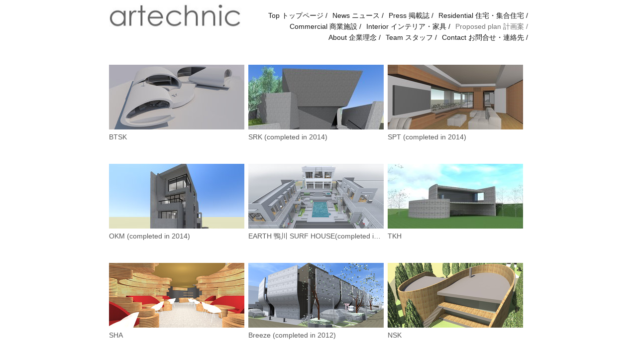

--- FILE ---
content_type: text/html; charset=utf-8
request_url: https://www.artechnic.jp/artechnic-2022-1/proposed-plan
body_size: 3421
content:
<!DOCTYPE html>
<html prefix="og: http://ogp.me/ns#">
<head>
  <meta http-equiv="Content-Type" content="text/html; charset=utf-8"/>

  <title>Proposed plan 計画案    /   </title>
  <meta property="og:title" content="Proposed plan 計画案    /   " />
<meta property="og:type" content="website" />
<meta property="og:url" content="https://www.artechnic.jp/artechnic-2022-1/proposed-plan" />
  <meta property="og:image" content="https://imageproxy.viewbook.com/3ea47908576436f03f431ccf6e9b1097_hd.jpg?fit=max&amp;h=1280&amp;w=1280" />
  <meta property="og:image:type" content="image/jpeg" />
  <meta property="og:image:width" content="1318" />
  <meta property="og:image:height" content="932" />
  <meta property="og:image" content="https://imageproxy.viewbook.com/cce1f315499c822bcfff99b4992a4928_hd.jpg?fit=max&amp;h=1280&amp;w=1280" />
  <meta property="og:image:type" content="image/jpeg" />
  <meta property="og:image:width" content="1318" />
  <meta property="og:image:height" content="932" />
  <meta property="og:image" content="https://imageproxy.viewbook.com/f8a981f644089044cbf0ad8c02b1b8c8_hd.jpg?fit=max&amp;h=1280&amp;w=1280" />
  <meta property="og:image:type" content="image/jpeg" />
  <meta property="og:image:width" content="1318" />
  <meta property="og:image:height" content="932" />
  <meta property="og:image" content="https://imageproxy.viewbook.com/d0d99cb77e01f607e9c945f913f194b9_hd.jpg?fit=max&amp;h=1280&amp;w=1280" />
  <meta property="og:image:type" content="image/jpeg" />
  <meta property="og:image:width" content="1318" />
  <meta property="og:image:height" content="932" />
  <meta property="og:image" content="https://imageproxy.viewbook.com/ccdc7803774e6dd28c94f10ca9c68dd1_hd.jpg?fit=max&amp;h=1280&amp;w=1280" />
  <meta property="og:image:type" content="image/jpeg" />
  <meta property="og:image:width" content="1318" />
  <meta property="og:image:height" content="932" />


<script type="application/ld+json">
{
  "@context": "http://schema.org",
  "@type": "Organization",
  "url": "https://www.artechnic.jp/artechnic-2022-1/proposed-plan",
  "logo": "//userfiles.viewbook.com/48535/logo/1445502025910.jpg"
}
</script>
    <meta name="description" content="" />
    <meta name="keywords" content="" />
  <meta name="google-site-verification" content="" />

  <!--[if lt IE 9]>
   <script src="//cdnjs.cloudflare.com/ajax/libs/es5-shim/4.0.3/es5-shim.min.js"></script>
  <![endif]-->
  <script type="text/javascript">
    var livePage = true;
  </script>

   <link rel="stylesheet" type="text/css" href="//fonts.googleapis.com/css?family=Arvo:400,700,400italic,700italic:latin|Gentium+Book+Basic:400,400italic,700,700italic:latin|Lato:400,700,400italic,700italic:latin|Merriweather:300italic,300,700,700italic:latin|Old+Standard+TT:400,400italic,700:latin|Open+Sans:300italic,600italic,300,600:latin|PT+Serif:400,700,400italic,700italic:latin|Roboto:700italic,300,700,300italic:latin|Source+Sans+Pro:400,700,400italic,700italic:latin|Vollkorn:400italic,700italic,400,700:latin">
  
        <link rel="stylesheet" media="screen" href="/assets/sites/site-classic-public-a1bfb1cc038732ea72e63854fd469217a25c56ef100f67b94bf6b965b71f70f2.css" />


  <style>
    body{
  background-color: #FFFFFF;
  background-image: none;
  background-repeat: repeat;
  background-position: 0% 0%;
  background-size: auto;
  background-attachment: scroll;
}
#vb_page, #vb_page a{
  color: #555555;
}
#vb_page #vb_title h1{
  color: #555555;
}
#vb_page #vb_menu a{
  color: #111111;
}
#vb_page #vb_menu li a.active{
  color: #707070;
}
#vb_page{
  font-family: "Lucida Grande","Lucida Sans Unicode","Arial";
}
#vb_title{
  font-family: "Lucida Grande","Lucida Sans Unicode","Arial";
}
#vb_menu{
  font-family: "Lucida Grande","Lucida Sans Unicode","Arial";
}

  </style>
  

</head>
<body id="body" class="page-body">
 
  <div id="vb_page" class="/*background_cover:*/ background_cover_no /*font_size:*/ font_size_1 /*left_margin:*/ left_margin_no /*logo_retina:*/ logo_retina_yes /*logo_visibility:*/ logo_visibility_no /*menu_font_size:*/ menu_font_size_3 /*menu_position:*/ menu_position_top /*page_align:*/ page_align_yes /*page_fixed_header:*/ page_fixed_header_no /*page_full_width:*/ page_full_width_no /*page_scaling:*/ page_scaling_yes /*page_scaling_top:*/ page_scaling_top_yes /*text_full_width:*/ text_full_width_no /*theme:*/ theme_viewbook_pro /*thumbnails_hide_name:*/ thumbnails_hide_name_no /*thumbnails_size:*/ thumbnails_size_small /*title_font_size:*/ title_font_size_7 /*title_visibility:*/ title_visibility_no /*top_margin:*/ top_margin_no logo content_type_collection"  data-env="production">
    



  <!-- TITLE -->
<div id="vb_title">
</div>


  <!-- LOGO -->
<div id="vb_logo">
        <a href="/artechnic-2022-1/top-3"><img src="//userfiles.viewbook.com/48535/logo/1445502025910.jpg" alt="" /></a>
</div>


  <!-- MENU -->

<ul id="vb_menu"><li><a  href="/artechnic-2022-1/top-3" >Top トップページ /</a></li><li><a  href="/artechnic-2022-1/news-1" >News ニュース  / </a></li><li><a  href="/artechnic-2022-1/press-4" >Press 掲載誌  / </a></li><li><a  href="/artechnic-2022-1/residential-2" >     Residential 住宅・集合住宅      /</a></li><li><a  href="/artechnic-2022-1/commercial-1" >     Commercial 商業施設    /</a></li><li><a  href="/artechnic-2022-1/interior" >Interior インテリア・家具    /   </a></li><li><a class='active' href="/artechnic-2022-1/proposed-plan" >Proposed plan 計画案    /   </a></li><li><a  href="/artechnic-2022-1/about-1" >About 企業理念    /</a></li><li><a  href="/artechnic-2022-1/team-1" >Team スタッフ    /</a></li><li><a  href="/artechnic-2022-1/contact-1" >Contact お問合せ・連絡先    /</a></li></ul>


<!-- SIDE -->
<div id="vb_info_container">
  <!-- SIDE_TEXT_TITLE -->
    <h2>&nbsp;</h2>
  <!-- SIDE_TEXT -->
  <div id="vb_info_content">
    。
  </div>
</div>



  <!-- BODY_TEXT -->
  <div class="main_content">
    <!-- COLLECTION CONTENT -->
    <ul id="vb_thumbs_container">

        <li class="p_item">
          <div title="Open BTSK" style="overflow:hidden;">
            <a href="/artechnic-2022-1/proposed-plan/album/btsk" target="_self">
              <figure style="margin-top:-52px;margin-left:-18px;border:0" data-src="https://imageproxy.viewbook.com/3ea47908576436f03f431ccf6e9b1097_hd.jpg?fit=max&amp;w=320" data-width="320" data-height="226.23044096728307"></figure>
            </a>
          </div>
          <div class="p_specs">
            <h5>
                <a href="/artechnic-2022-1/proposed-plan/album/btsk" class="vb_presentation_title" target="_self">BTSK</a></h5>
          </div>
        </li>

        <li class="p_item">
          <div title="Open SRK (completed in 2014)" style="overflow:hidden;">
            <a href="/artechnic-2022-1/proposed-plan/album/srk-completed-in-2014" target="_self">
              <figure style="margin-top:-27px;margin-left:-36px;border:0" data-src="https://imageproxy.viewbook.com/15fc3fc070f73455468ec1138d8b1ece_hd.jpg?fit=max&amp;w=320" data-width="320" data-height="213.33333333333331"></figure>
            </a>
          </div>
          <div class="p_specs">
            <h5>
                <a href="/artechnic-2022-1/proposed-plan/album/srk-completed-in-2014" class="vb_presentation_title" target="_self">SRK (completed in 2014)</a></h5>
          </div>
        </li>

        <li class="p_item">
          <div title="Open SPT (completed in 2014)" style="overflow:hidden;">
            <a href="/artechnic-2022-1/proposed-plan/album/spt-completed-in-2014" target="_self">
              <figure style="margin-top:-51px;margin-left:0px;border:0" data-src="https://imageproxy.viewbook.com/d579bac18bdf6228a738489668c9a6dd_hd.jpg?fit=max&amp;w=320" data-width="320" data-height="239.72669594924352"></figure>
            </a>
          </div>
          <div class="p_specs">
            <h5>
                <a href="/artechnic-2022-1/proposed-plan/album/spt-completed-in-2014" class="vb_presentation_title" target="_self">SPT (completed in 2014)</a></h5>
          </div>
        </li>

        <li class="p_item">
          <div title="Open OKM (completed in 2014)" style="overflow:hidden;">
            <a href="/artechnic-2022-1/proposed-plan/album/okm-completed-in-2014" target="_self">
              <figure style="margin-top:0px;margin-left:-15px;border:0" data-src="https://imageproxy.viewbook.com/7cf77e4b400c4671ed42565d17bb539c_hd.jpg?fit=max&amp;w=320" data-width="320" data-height="213.33333333333331"></figure>
            </a>
          </div>
          <div class="p_specs">
            <h5>
                <a href="/artechnic-2022-1/proposed-plan/album/okm-completed-in-2014" class="vb_presentation_title" target="_self">OKM (completed in 2014)</a></h5>
          </div>
        </li>

        <li class="p_item">
          <div title="Open EARTH 鴨川 SURF HOUSE(completed in 2013)" style="overflow:hidden;">
            <a href="/artechnic-2022-1/proposed-plan/album/earth-surf-house-completed-in-2013" target="_self">
              <figure style="margin-top:0px;margin-left:-18px;border:0" data-src="https://imageproxy.viewbook.com/81776de75281e6ea13e99cd742e3a0ed_hd.jpg?fit=max&amp;w=320" data-width="320" data-height="240.0"></figure>
            </a>
          </div>
          <div class="p_specs">
            <h5>
                <a href="/artechnic-2022-1/proposed-plan/album/earth-surf-house-completed-in-2013" class="vb_presentation_title" target="_self">EARTH 鴨川 SURF HOUSE(completed in 2013)</a></h5>
          </div>
        </li>

        <li class="p_item">
          <div title="Open TKH" style="overflow:hidden;">
            <a href="/artechnic-2022-1/proposed-plan/album/tkh" target="_self">
              <figure style="margin-top:-47px;margin-left:0px;border:0" data-src="https://imageproxy.viewbook.com/be1d2b06e6cc4e506e6688a01ce37ae8_hd.jpg?fit=max&amp;w=320" data-width="320" data-height="240.0"></figure>
            </a>
          </div>
          <div class="p_specs">
            <h5>
                <a href="/artechnic-2022-1/proposed-plan/album/tkh" class="vb_presentation_title" target="_self">TKH</a></h5>
          </div>
        </li>

        <li class="p_item">
          <div title="Open SHA" style="overflow:hidden;">
            <a href="/artechnic-2022-1/proposed-plan/album/sha" target="_self">
              <figure style="margin-top:-40px;margin-left:-19px;border:0" data-src="https://imageproxy.viewbook.com/1303a4eb7e4feadd092bf517008c60e7_hd.jpg?fit=max&amp;w=320" data-width="320" data-height="213.33333333333331"></figure>
            </a>
          </div>
          <div class="p_specs">
            <h5>
                <a href="/artechnic-2022-1/proposed-plan/album/sha" class="vb_presentation_title" target="_self">SHA</a></h5>
          </div>
        </li>

        <li class="p_item">
          <div title="Open Breeze (completed in 2012)" style="overflow:hidden;">
            <a href="/artechnic-2022-1/proposed-plan/album/breeze-completed-in-2012" target="_self">
              <figure style="margin-top:-38px;margin-left:-35px;border:0" data-src="https://imageproxy.viewbook.com/4e525caf1e60378e5e2c450a3825f586_hd.jpg?fit=max&amp;w=320" data-width="320" data-height="213.33333333333331"></figure>
            </a>
          </div>
          <div class="p_specs">
            <h5>
                <a href="/artechnic-2022-1/proposed-plan/album/breeze-completed-in-2012" class="vb_presentation_title" target="_self">Breeze (completed in 2012)</a></h5>
          </div>
        </li>

        <li class="p_item">
          <div title="Open NSK" style="overflow:hidden;">
            <a href="/artechnic-2022-1/proposed-plan/album/nsk" target="_self">
              <figure style="margin-top:-37px;margin-left:-22px;border:0" data-src="https://imageproxy.viewbook.com/6170c0bf9fbc9b46ce6a95bc8836c8bd_hd.jpg?fit=max&amp;w=320" data-width="320" data-height="240.0"></figure>
            </a>
          </div>
          <div class="p_specs">
            <h5>
                <a href="/artechnic-2022-1/proposed-plan/album/nsk" class="vb_presentation_title" target="_self">NSK</a></h5>
          </div>
        </li>

        <li class="p_item">
          <div title="Open APB" style="overflow:hidden;">
            <a href="/artechnic-2022-1/proposed-plan/album/apb" target="_self">
              <figure style="margin-top:-70px;margin-left:-20px;border:0" data-src="https://imageproxy.viewbook.com/b52dfaea65a79e90e7728f9159c45e41_hd.jpg?fit=max&amp;w=320" data-width="320" data-height="213.33333333333331"></figure>
            </a>
          </div>
          <div class="p_specs">
            <h5>
                <a href="/artechnic-2022-1/proposed-plan/album/apb" class="vb_presentation_title" target="_self">APB</a></h5>
          </div>
        </li>

        <li class="p_item">
          <div title="Open YMK" style="overflow:hidden;">
            <a href="/artechnic-2022-1/proposed-plan/album/ymk" target="_self">
              <figure style="margin-top:-53px;margin-left:-24px;border:0" data-src="https://imageproxy.viewbook.com/51d87027a055fd4fbb6eafddca93d1e0_hd.jpg?fit=max&amp;w=320" data-width="320" data-height="240.0"></figure>
            </a>
          </div>
          <div class="p_specs">
            <h5>
                <a href="/artechnic-2022-1/proposed-plan/album/ymk" class="vb_presentation_title" target="_self">YMK</a></h5>
          </div>
        </li>
    </ul>

  <!-- FOOTER -->
<div class="push">&nbsp;</div>

<div id="vb_footer" class="">
      <span class='vb_footer_text'></span>
</div>


  </div>


  </div>



    <script src="/assets/sites/common-758f174684feeaefcfa0dd54aea0d36ed3f9005d472b768621990dc8707fce4f.js"></script>
  
    <!-- Global Site Tag (gtag.js) - Google Analytics -->
    <script async src="https://www.googletagmanager.com/gtag/js?id=UA-28988045-1"></script>
    <script>
      window.dataLayer = window.dataLayer || [];
      function gtag(){dataLayer.push(arguments);}
      gtag('js', new Date());
      gtag('config', 'UA-28988045-1', { 'anonymize_ip': true });
    </script>
  
      <script src="/assets/sites/collection-bundle-a6ceed194e66fb758ca001f7ab54a77e56da44279017ffc8f082398317150401.js"></script>

  <script id="user-info" type="text/json">
    {"web_page_id":614740,"user_id":48535,"username":"artechnic","album_id":814126}
  </script>
</body>
</html>
